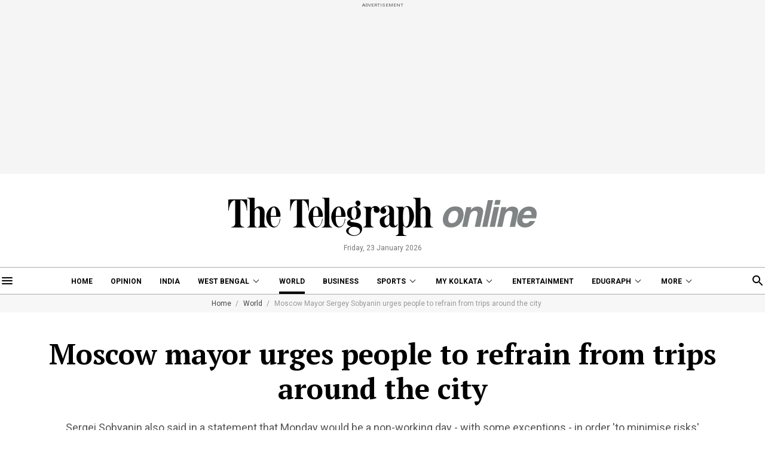

--- FILE ---
content_type: application/javascript; charset=utf-8
request_url: https://fundingchoicesmessages.google.com/f/AGSKWxVsXwpdmNpE1UE9u-Tg4nriNKypjXwNbu0bc36wMYduV-ZBbv-5vUM_AMUuJ2MWycww0seWQezV8l55ePi-db4Ej9viylbxf6sX2AgDKd45ZtpExSO2Epz2MAG_v0-lFSrJZlIVSS5RT7A_26z9RGId_lzNgvwL82-Hm3luFFoBNw8ZUN625vsUshS-/_/adiquity._adlib._adhome./adultimate./ban300.php
body_size: -1287
content:
window['28ca4f90-f05b-4b75-851d-c3a0ac727e04'] = true;